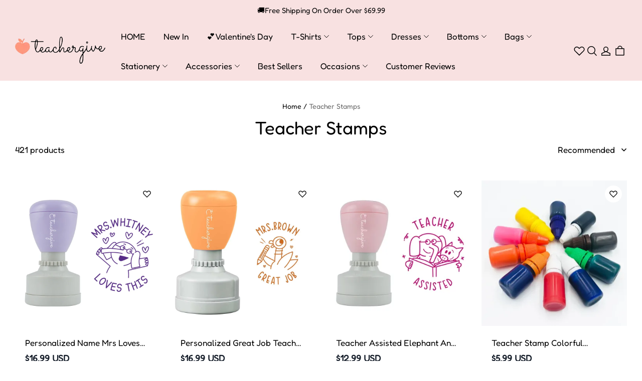

--- FILE ---
content_type: application/javascript; charset=utf-8
request_url: https://layout-assets-combo-virginia.myshopline.com/combo?md5=09086d2e6b7f4a91fc0c199eb09893f9
body_size: 6166
content:
window.SLM = window.SLM || {};
window.SLM['product/collections/js/sort.js'] = window.SLM['product/collections/js/sort.js'] || function () {
  const _exports = {};
  const querystring = window['querystring']['default'];
  const { getUrlAllQuery } = window['SLM']['commons/utils/url.js'];
  _exports.default = () => {
    $('#collectionsAjaxInner').delegate('#collection-sort', 'change', function (event) {
      const newQueryObj = {
        ...getUrlAllQuery(),
        sort_type: event.detail
      };
      const newQueryStr = querystring.stringify(newQueryObj);
      setTimeout(() => {
        window.location.href = `${window.location.origin + window.location.pathname}?${newQueryStr}`;
      }, 0);
    });
  };
  return _exports;
}();
window.SLM = window.SLM || {};
window.SLM['theme-shared/events/product/updateSection/index.js'] = window.SLM['theme-shared/events/product/updateSection/index.js'] || function () {
  const _exports = {};
  const apiLogger = window['SLM']['theme-shared/events/utils/api-logger.js'].default;
  const EVENT_NAME = 'Product::UpdateSection::Filter';
  const logger = apiLogger(EVENT_NAME);
  const external = window.Shopline && window.Shopline.event;
  const filterUpdateSection = data => {
    if (external) {
      logger.info(`[emit]`, data);
      return external.emit(EVENT_NAME, {
        data,
        onSuccess: result => {
          logger.info('success', result);
        },
        onError: error => {
          logger.error(error);
        }
      });
    }
  };
  filterUpdateSection.apiName = EVENT_NAME;
  _exports.default = filterUpdateSection;
  return _exports;
}();
window.SLM = window.SLM || {};
window.SLM['product/collections/js/infiniteScrollList.js'] = window.SLM['product/collections/js/infiniteScrollList.js'] || function () {
  const _exports = {};
  const axios = window['axios']['default'];
  const filterUpdateSection = window['SLM']['theme-shared/events/product/updateSection/index.js'].default;
  const { changeURLArg, delParam, getUrlQuery } = window['SLM']['commons/utils/url.js'];
  function initWhenVisible(options) {
    const threshold = options.threshold ? options.threshold : 0;
    const observer = new IntersectionObserver(entries => {
      entries.forEach(entry => {
        if (entry.isIntersecting) {
          if (typeof options.callback === 'function') {
            options.callback(entry);
          }
        }
      });
    }, {
      rootMargin: `0px 0px ${threshold}px 0px`
    });
    observer.observe(options.observeElement[0]);
    return observer;
  }
  _exports.initWhenVisible = initWhenVisible;
  class InfiniteScrollList {
    constructor(options) {
      this.loading = false;
      this.options = options;
      this.anchorObserverTarget = null;
      this.init(options);
      this.destroyUpdateSectionEvent = this.listerUpdateSection();
    }
    deletePageNumParamByUrl() {
      const hasPageNumParam = getUrlQuery('page_num');
      if (hasPageNumParam) {
        const fixUrl = delParam('page_num');
        window.history.pushState({}, '', fixUrl);
      }
    }
    init(options) {
      this.deletePageNumParamByUrl();
      if (this.anchorObserverTarget) {
        this.anchorObserverTarget.disconnect();
      }
      const infiniteScrollAnchor = $('.product-list-infinite-scroll-anchor');
      const isInitLastPage = infiniteScrollAnchor.length <= 0;
      if (isInitLastPage) return;
      const _options = {
        observeElement: infiniteScrollAnchor,
        callback: () => {
          this.loadMore();
        },
        ...options
      };
      this.anchorObserverTarget = initWhenVisible(_options);
    }
    listerUpdateSection() {
      const bindInit = this.init.bind(this);
      window.Shopline.event.on('Product::UpdateSection::Filter', bindInit);
      window.Shopline.event.on('plugin::filter::updateSection', bindInit);
      return () => {
        window.Shopline.event.off('Product::UpdateSection::Filter', bindInit);
        window.Shopline.event.off('plugin::filter::updateSection', bindInit);
      };
    }
    handleLoading(isLoad) {
      this.loading = isLoad;
      if (isLoad) {
        $('.product-list-infinite-scroll-loading').css('display', 'flex');
      } else {
        $('.product-list-infinite-scroll-loading').css('display', 'none');
      }
    }
    loadMore() {
      const observeEle = $('.product-list-infinite-scroll-anchor');
      const appendEle = $('.product-infinite-list-container');
      const lastPageEle = $('.product-infinite-list-lastPage');
      const isLoadMoreLastPage = lastPageEle.length > 0;
      if (isLoadMoreLastPage) {
        this.anchorObserverTarget.disconnect();
      }
      if (this.loading || isLoadMoreLastPage) return;
      const pageNum = Number(observeEle.attr('data-pageNum')) + 1;
      this.handleLoading(true);
      const requestUrl = changeURLArg(window.location.search, 'page_num', pageNum, false);
      const collectionPath = window.location.pathname;
      axios.get(`${collectionPath}${requestUrl}&view=ajax&isJsonSettings=true&loadMore=true`).then(res => {
        const {
          data
        } = res;
        if (data) {
          const children = $(data).children();
          appendEle.append(children);
          observeEle.attr('data-pageNum', pageNum);
          filterUpdateSection && filterUpdateSection({
            content: appendEle
          });
        }
      }).catch(err => {
        console.error(`InfiniteScrollList ${err}`);
      }).finally(() => {
        this.handleLoading(false);
      });
    }
    destroy() {
      if (this.anchorObserverTarget) {
        this.anchorObserverTarget.disconnect();
      }
      if (this.destroyUpdateSectionEvent) {
        this.destroyUpdateSectionEvent();
      }
    }
  }
  _exports.default = InfiniteScrollList;
  return _exports;
}();
window.SLM = window.SLM || {};
window.SLM['product/collections/js/sidebar.js'] = window.SLM['product/collections/js/sidebar.js'] || function () {
  const _exports = {};
  const axios = window['axios']['default'];
  const { disablePageScroll, enablePageScroll } = window['scroll-lock'];
  const querystring = window['querystring']['default'];
  const { t } = window['SLM']['theme-shared/utils/i18n.js'];
  const chunk = window['lodash']['chunk'];
  const filterUpdateSection = window['SLM']['theme-shared/events/product/updateSection/index.js'].default;
  const { updateUrlQueryParam, getUrlAllQuery } = window['SLM']['commons/utils/url.js'];
  const createShadowDom = window['SLM']['product/commons/js/createShadowDom.js'].default;
  const { DRAWER_CALLBACK_EVENT_NAME } = window['SLM']['commons/components/topDrawer/index.js'];
  const Base = window['SLM']['commons/base/BaseClass.js'].default;
  const base = new Base();
  class Sidebar {
    constructor(opt) {
      this.options = $.extend({}, opt);
      this.$menu = $('.product-list-menu');
      this.$collectionsAjaxInner = $('#collectionsAjaxInner');
      this.listGridSelector = {
        trigger: '.product-grid-select',
        wrapper: '#product-list-container'
      };
      this.listListNumSelector = {
        trigger: '.J_product_list_showby'
      };
      this.listGridWrapCls = {
        small_grid: 'row g-4 row-cols-2 row-cols-md-4 product-list-small-grid product-list-item-parent-controller',
        list: 'row g-4 row-cols-1 row-cols-md-1 product-list-single-grid product-list-item-parent-controller'
      };
      this.collapsePanelSelectors = {
        trigger: '.collapsible-trigger',
        module: '.collapsible-content',
        moduleInner: '.collapsible-content-inner'
      };
      this.collapsePanelClasses = {
        hide: 'hide',
        show: 'is-open',
        auto: 'collapsible-autoHeight'
      };
      this.tagSelectors = {
        tag: '.product_base-checkbox',
        activeTagsList: '.product_sidebar-activeTagList',
        activeTagsListItem: '.product_sidebar-activeTagList-item',
        drawerFilterBtn: '#collections-drawer-filter',
        moreBtn: '.product-list-sidebar-box-ul-more'
      };
      this.tagClasses = {
        active: 'tag-active',
        none: 'tag-none',
        remove: 'tag-remove',
        drawerFilterBtnActive: 'filter-active',
        moreClass: 'filterHasMore'
      };
      this.config = {
        combineTags: false
      };
      this.filterRelationClasses = {
        filters: '#js-product-collections-mobile-filters',
        container: '#js-product-collections_filter_container',
        wrapper: '.product_collections-filters-wrapper',
        drawer: '.product_collections-drawer',
        header: '#stage-header .header__layout',
        headerWrapper: '.header-sticky-wrapper',
        isActive: 'is-active',
        headerIsSticky: 'is-sticky'
      };
      this.collectionsUrl = window.location.href;
    }
    init() {
      this.initCollapsePanel();
      this.initTags();
      this.initEventBus();
      this.setStyle();
      this.fetchChildCategoryProductNum();
      this.initListNum();
      this.listenHeaderSticky();
    }
    initCollapsePanel() {
      $(document).on('click', this.collapsePanelSelectors.trigger, this.collapsePanelToggle.bind(this));
    }
    setTransitionHeight(container, height, isOpen) {
      if (height === 0) {
        container.css('height', `0px`);
      } else {
        container.css('height', `auto`);
      }
      if (isOpen) {
        container.removeClass(this.collapsePanelClasses.show);
      } else {
        container.addClass(this.collapsePanelClasses.show);
      }
    }
    collapsePanelToggle(event) {
      const el = $(event.currentTarget);
      const isOpen = el.hasClass('is-open');
      const box = el.siblings(this.collapsePanelSelectors.module);
      if (!box) return;
      const boxHeight = box.find(this.collapsePanelSelectors.moduleInner).outerHeight();
      if (isOpen) {
        el.removeClass(this.collapsePanelClasses.show);
        this.setTransitionHeight(box, 0, isOpen);
      } else {
        el.addClass(this.collapsePanelClasses.show);
        this.setTransitionHeight(box, boxHeight, isOpen);
      }
    }
    initListNum() {
      $(document).on('click', this.listListNumSelector.trigger, function () {
        const newQueryObj = {
          ...getUrlAllQuery(),
          page_num: 1,
          page_size: $(this).attr('data-num')
        };
        const newQueryStr = querystring.stringify(newQueryObj);
        window.location.href = `${window.location.origin + window.location.pathname}?${newQueryStr}`;
      });
    }
    initTags() {
      $(document).on('click', this.tagSelectors.tag, this.tagsToggle.bind(this));
      $(document).on('click', this.tagSelectors.activeTagsListItem, this.tagsToggle.bind(this));
      this.config.combineTags = this.$menu.attr('data-combine-tags') === 'true';
      $(document).on('click', this.tagSelectors.drawerFilterBtn, this.drawerToggle.bind(this));
      $(document).on('click', this.tagSelectors.moreBtn, this.moreClick.bind(this));
    }
    listenHeaderSticky() {}
    tagsToggle(event) {
      const $el = $(event.currentTarget);
      const isActive = $el.hasClass(this.tagClasses.active);
      const isRemove = $el.hasClass(this.tagClasses.remove);
      if (this.config.combineTags) {
        if (isActive) {
          $el.removeClass(this.tagClasses.active);
        } else {
          $el.addClass(this.tagClasses.active);
          if (isRemove) {
            $el.remove();
          } else {
            const tagText = $el.text();
            const tagVal = $el.attr('data-tag');
            const activeTagNode = this.createTagNode(tagText, tagVal);
            $(this.tagSelectors.activeTagsList).append(activeTagNode);
          }
        }
      } else {
        $(this.tagSelectors.tag).removeClass(this.tagClasses.active);
        $el.addClass(this.tagClasses.active);
      }
      this.setNewUrl($el);
    }
    createTagNode(tagText, tagVal) {
      this.tagNode = `
    <li class="product_sidebar-activeTagList-item tag-remove body4" data-tag="${tagVal}">
      <div class="product_sidebar-activeTagList-item-content">
        <span>${tagText}</span>
        <svg class="product_sidebar-activeTagList-item-iconClose" width="10" height="10" viewBox="0 0 10 10" fill="none" xmlns="http://www.w3.org/2000/svg">
          <path d="M9 1L1 9" stroke="currentColor" stroke-linecap="round"/>
          <path d="M1 1L9 9" stroke="currentColor" stroke-linecap="round"/>
        </svg>
      </div>
    </li>`;
      return this.tagNode;
    }
    getTagsSelected() {
      const $el = $(this.tagSelectors.tag);
      const val = [];
      if ($el.length) {
        Array.from($el).forEach(item => {
          const $dom = $(item);
          if ($dom.hasClass(this.tagClasses.active)) {
            val.push($dom.attr('data-tag'));
          }
        });
      }
      return val;
    }
    setTagsSelected(val) {
      const $el = $(this.tagSelectors.tag);
      Array.from($el).filter(`[data-tag=${val}]`).addClass(this.tagClasses.active);
    }
    setNewUrl($el) {
      let newUrl = $el.attr('data-href') || $el.parent().attr('data-href');
      newUrl = updateUrlQueryParam(newUrl, 'page_num', 1);
      window.history.pushState({}, '', newUrl);
      this.getNewTagsContentAjax(newUrl);
    }
    getNewTagsContentAjax(url) {
      url = url.indexOf('?') === -1 ? `${url}?view=ajax&isJsonSettings=true` : `${url}&view=ajax&isJsonSettings=true`;
      this.fetchCollectionHtml(url);
    }
    fetchCollectionHtml(url) {
      this.closeDrawer();
      axios.get(url).then(res => {
        const {
          data
        } = res;
        this.$collectionsAjaxInner.html(data);
        this.setStyle();
        createShadowDom();
        enablePageScroll();
        filterUpdateSection && filterUpdateSection({
          content: this.$collectionsAjaxInner
        });
        this.renderChildCategoryProductNum();
        const headerHeightNow = $('#stage-header').outerHeight();
        const $top = $('#collectionsAjaxInner').offset().top - headerHeightNow;
        if (typeof this.headerHeight !== 'undefined') {
          $(this.filterRelationClasses.container).css('top', `${this.headerHeight}px`);
        }
        $(document).scrollTop($top);
      });
    }
    drawerToggle(event) {
      const $current = $(event.currentTarget);
      const $filters = $(this.filterRelationClasses.filters);
      const $container = $(this.filterRelationClasses.container);
      const $wrapper = $container.find(this.filterRelationClasses.wrapper);
      $wrapper.parent().css('z-index', 0);
      this.scrollToTop();
      if ($wrapper.length > 0) {
        this.drawerTransition($current);
        return;
      }
      $container.append($filters.clone(true));
      this.drawerTransition($current);
    }
    drawerTransition($current) {
      const $container = $(this.filterRelationClasses.container);
      const $wrapper = $container.find(this.filterRelationClasses.wrapper);
      if (!$wrapper.hasClass(this.filterRelationClasses.isActive)) {
        disablePageScroll($wrapper.get(0));
      }
      base.prepareTransition($wrapper, () => {
        this.toggleFilterActive($current);
      }, () => {
        const isOpen = $current.hasClass('is-open');
        const zIndex = isOpen ? 2 : 0;
        $wrapper.parent().css({
          zIndex
        });
      });
    }
    toggleFilterActive($current) {
      const $container = $(this.filterRelationClasses.container);
      const $wrapper = $container.find(this.filterRelationClasses.wrapper);
      const isOpen = !$current.hasClass('is-open');
      $container.toggleClass('is-open', isOpen);
      $current.toggleClass('is-open', isOpen);
      $wrapper.toggleClass(this.filterRelationClasses.isActive, isOpen);
      if (!isOpen) {
        enablePageScroll($wrapper.get(0));
      }
    }
    scrollToTop() {
      const $header = $(this.filterRelationClasses.header);
      const $headerWrapper = $header.parents(this.filterRelationClasses.headerWrapper);
      const $container = $(this.filterRelationClasses.container);
      const headerHeight = $header.outerHeight();
      const containerHeight = $container.outerHeight();
      const maxFiltersHeight = window.innerHeight - headerHeight - containerHeight;
      const windowScrollTop = window.pageYOffset || document.documentElement.scrollTop;
      const containerClientRectTop = $container.get(0).getBoundingClientRect().top;
      const scrollTop = windowScrollTop + containerClientRectTop;
      let realScrollTop = containerClientRectTop > headerHeight ? scrollTop : scrollTop - headerHeight;
      if (containerClientRectTop === headerHeight && !$headerWrapper.hasClass(this.filterRelationClasses.headerIsSticky)) {
        realScrollTop = scrollTop;
      }
      $container.get(0).style.setProperty('--maxFiltersHeight', `${maxFiltersHeight}px`);
      window.scrollTo({
        top: realScrollTop,
        behavior: 'smooth'
      });
    }
    closeDrawer() {
      window.SL_EventBus.emit('stage:drawer', {
        id: 'product_collections-menu-drawer',
        status: 'close'
      });
    }
    moreClick(event) {
      const $el = $(event.currentTarget).find('span');
      const $ul = $el.parent().siblings(this.collapsePanelSelectors.moduleInner);
      if ($ul.hasClass(this.tagClasses.moreClass)) {
        $ul.removeClass(this.tagClasses.moreClass);
        $el.html(t('products.product_list.less'));
      } else {
        $ul.addClass(this.tagClasses.moreClass);
        $el.html(t('products.product_list.more'));
      }
    }
    renderChildCategoryProductNum() {
      const childCategoryDom = $('.product-list-child-category');
      const isOpenProductNum = childCategoryDom.data('show-product-num');
      if (this.sortationCountVoList && isOpenProductNum) {
        this.sortationCountVoList.forEach(item => {
          const targetSortation = childCategoryDom.find(`[data-sortation-id="${item.sortationId}"]`);
          const innerText = targetSortation.eq(0).text();
          targetSortation.text(`${innerText} — ${item.count}`);
        });
      }
    }
    fetchChildCategoryProductNum() {
      const allChildSortation = $('[data-all-show-sortation-ids]').eq(0);
      const isOpenProductNum = $('.product-list-child-category').data('show-product-num');
      if (allChildSortation.length === 0 || !isOpenProductNum) return;
      const sortationIds = allChildSortation.data('all-show-sortation-ids').split(', ');
      const chunks = chunk(sortationIds, 20);
      const promise = [];
      chunks.forEach((item, index) => {
        const chunkSortationIds = item.join(',');
        const apiPrefix = window.location.hostname === 'localhost' ? '/leproxy/api' : '/api';
        promise[index] = axios.get(`${apiPrefix}/product/list/sortation/count/query?sortationIdStr=${chunkSortationIds}`);
      });
      this.sortationCountVoList = [];
      Promise.all(promise).then(res => {
        res.forEach(item => {
          const {
            data
          } = item.data || {};
          if (data && data.sortationCountVoList) {
            data.sortationCountVoList.forEach(_ => {
              this.sortationCountVoList.push(_);
            });
          }
        });
        this.renderChildCategoryProductNum();
      });
    }
    initEventBus() {
      const $this = this;
      $(document).on('shopline:section:load', e => {
        if (e.detail.sectionId === 'collection-page') {
          $this.$menu = $('.product-list-menu');
          $this.$collectionsAjaxInner = $('#collectionsAjaxInner');
          $this.config.combineTags = $this.$menu.attr('data-combine-tags') === 'true';
          if (!this.sortationCountVoList) {
            $this.fetchChildCategoryProductNum();
          } else {
            $this.renderChildCategoryProductNum();
          }
        }
      });
      window.SL_EventBus.on(DRAWER_CALLBACK_EVENT_NAME, ({
        status,
        id
      }) => {
        if (status === 'open') {
          $(`#${id} .drawer__main`).scrollTop(0);
        }
      });
      window.SL_EventBus.on('stage:header:stickyElementHeight', ({
        stickyElementHeight
      }) => {
        const header = $('#stage-header');
        const headerIsSticky = header.data('sticky');
        const headerHeight = headerIsSticky ? header.outerHeight() : 0;
        $('#js-product-collections_filter_container').css({
          top: headerIsSticky ? `${headerHeight + stickyElementHeight}px` : `${stickyElementHeight}px`
        });
      });
    }
    setFilterText() {
      const $filterDom = $('#collections-drawer-filter');
      if (!$filterDom) {
        return;
      }
      const num = this.getTagsSelected().length;
      const $filterDomText = $filterDom.find('.product_collections-drawer-filter-text');
      const textStr = `Filter（${num}）`;
      if (num > 0 && $filterDomText) {
        $filterDomText.html(textStr);
      } else if (num < 0) {
        $filterDomText.html('Filter');
      }
    }
    setStyle() {
      const header = $('#stage-header');
      const headerIsSticky = header.data('sticky');
      const headerHeight = headerIsSticky ? header.outerHeight() : 0;
      const windowHeight = $(window).outerHeight();
      const filterTop = 45;
      $('.product-list-filter').css({
        maxHeight: headerIsSticky ? `${windowHeight - headerHeight}px` : `${windowHeight - filterTop}px`,
        top: headerIsSticky ? `${headerHeight + 10}px` : `${filterTop}px`
      });
    }
  }
  _exports.default = Sidebar;
  return _exports;
}();
window.SLM = window.SLM || {};
window.SLM['product/collections/js/report.js'] = window.SLM['product/collections/js/report.js'] || function () {
  const _exports = {};
  const { collectObserver } = window['SLM']['theme-shared/utils/report/index.js'];
  const ProductItemReport = window['SLM']['theme-shared/report/product/product-item.js'].default;
  const { SL_State } = window['SLM']['theme-shared/utils/state-selector.js'];
  const getCurrencyCode = window['SLM']['theme-shared/utils/currency/getCurrencyCode.js'].default;
  const { convertPrice } = window['SLM']['theme-shared/utils/currency/getCurrencyCode.js'];
  const hdReport = new ProductItemReport();
  const eventid = '60006260';
  const productItemClassName = '__sl-custom-track-product-list-item';
  const productItemSelector = `.${productItemClassName}`;
  const productMenuClassName = '__sl-custom-track-product-menu';
  const productMenuSelector = `.${productMenuClassName}`;
  const productMenuItemClassName = '__sl-custom-track-product-menu-item';
  const productMenuItemSelector = `.${productMenuItemClassName}`;
  const _productList = SL_State.get('products.list');
  const productList = _productList !== undefined ? _productList : null;
  const _productSortation = SL_State.get('productSortation');
  const productSortation = _productSortation !== undefined ? _productSortation : null;
  if (productList) {
    hdReport.itemListView({
      productsInfo: {
        productSortation,
        productList
      }
    });
    productList.forEach((product, index) => {
      hdReport.itemView({
        baseParams: {
          module: 109,
          component: 101,
          action_type: 101
        },
        productInfo: {
          ...product,
          index
        }
      });
    });
  }
  const report = function (event_id, value) {
    if (window.HdSdk && window.HdSdk.shopTracker && window.HdSdk.shopTracker.report) {
      window.HdSdk.shopTracker.report(event_id, value);
    }
  };
  window.SL_EventBus.on('global:hdReport:expose', target => {
    const $target = $(target);
    if ($target.hasClass(productItemClassName)) {
      const product_id = $target.data('id');
      const product_name = $target.data('name');
      const product_price = convertPrice($target.data('price'));
      const position = $target.data('index') + 1;
      const status = $target.data('status') ? 'soldout' : 'selling';
      report(eventid, {
        event_name: 'product_view',
        product_id,
        product_name,
        currency: getCurrencyCode(),
        product_price,
        position,
        status
      });
    } else if ($target.hasClass(productMenuClassName)) {
      report(eventid, {
        page: 'product_list',
        event_name: 'component_view',
        custom_component: 'product_menu'
      });
      report(eventid, {
        event_name: 'menu_view',
        product_menu: ($target.data('all-show-sortation-ids') || '').split(', ')
      });
    }
  });
  collectObserver({
    selector: productItemSelector
  });
  collectObserver({
    selector: productMenuSelector
  });
  const sortBy = {
    1: 'default',
    2: 'default',
    3: 'newestToOldest',
    4: 'priceLowToHigh',
    5: 'priceHighToLow'
  };
  $(document.body).on('click', productMenuSelector, function () {
    report(eventid, {
      event_name: 'click_component',
      page: 'product_list',
      custom_component: 'product_menu'
    });
  }).on('click', productMenuItemSelector, function () {
    report(eventid, {
      event_name: 'menu_click',
      product_menu: [$(this).data('sortation-id')]
    });
  }).on('change', '#collection-sort', function (event) {
    report(eventid, {
      event_name: 'sort_click',
      sort_by: sortBy[event.detail] || sortBy[1]
    });
  });
  window.SL_EventBus.emit('global:hdReport:exit', [eventid]);
  return _exports;
}();
window.SLM = window.SLM || {};
window.SLM['product/collections/main.js'] = window.SLM['product/collections/main.js'] || function () {
  const _exports = {};
  const { registrySectionConstructor } = window['SLM']['theme-shared/utils/sectionsLoad/index.js'];
  const { SL_State } = window['SLM']['theme-shared/utils/state-selector.js'];
  const SortChange = window['SLM']['product/collections/js/sort.js'].default;
  const InfiniteScrollList = window['SLM']['product/collections/js/infiniteScrollList.js'].default;
  const createShadowDom = window['SLM']['product/commons/js/createShadowDom.js'].default;
  const Sidebar = window['SLM']['product/collections/js/sidebar.js'].default;
  const pvTrackData = SL_State.get('productTrackData.plp');
  if (pvTrackData) {
    window.HdSdk && window.HdSdk.shopTracker.report('60006260', pvTrackData.hd);
    window.SL_EventBus && window.SL_EventBus.emit('global:thirdPartReport', pvTrackData.thirdPart);
  }
  const sideBar = new Sidebar({});
  sideBar.init();
  class CollectionsPage {
    constructor() {
      SortChange();
      const isListInfiniteScroll = $('.product-list-is-infinite-scroll-mode').length > 0;
      if (isListInfiniteScroll) {
        this.infiniteScrollInstance = new InfiniteScrollList({
          threshold: 400
        });
      }
      createShadowDom();
    }
    onUnload() {
      if (this.infiniteScrollInstance) {
        this.infiniteScrollInstance.destroy();
      }
    }
  }
  _exports.default = CollectionsPage;
  registrySectionConstructor('collections-page', CollectionsPage);
  return _exports;
}();

--- FILE ---
content_type: application/javascript; charset=utf-8
request_url: https://layout-assets-combo-virginia.myshopline.com/combo?f=https%3A%2F%2Fcdn-theme.myshopline.com%2Fcdn%2Fshop%2Fprev%2Fbf2c44e6fc09515648b91b1bb4ec3f5f%2F1702952163528%2Fassets%2Fproduct%2Fcollections%2Fjs%2Fbanner.js%2Chttps%3A%2F%2Fcdn-theme.myshopline.com%2Fcdn%2Fshop%2Fprev%2Fbf2c44e6fc09515648b91b1bb4ec3f5f%2F1702952163528%2Fassets%2Fproduct%2Fcollections%2Fheader.js
body_size: 913
content:
window.SLM = window.SLM || {};
window.SLM['product/collections/js/banner.js'] = window.SLM['product/collections/js/banner.js'] || function () {
  const _exports = {};
  const { debounce } = window['lodash'];
  class Banner {
    constructor() {
      this.$container = document.querySelector('.product-list-banner');
      this.$banner = $('#productListBanner-parallax');
      const offset = this.$banner.offset();
      this.$bannerTop = offset && offset.top || 0;
      this.speed = 2;
      this.isInit = false;
      this.isVisible = false;
      this.isParallax = false;
    }
    init() {
      if (this.isInit) {
        this.destory();
      }
      this.isInit = true;
      if (!this.$banner) {
        return;
      }
      this.setSizes();
      const isParallax = $('#productListBanner-parallax').attr('data-parallax-scroll');
      if (isParallax === 'true') {
        this.scrollHandler();
      }
      const observer = new IntersectionObserver(entries => {
        entries.forEach(entry => {
          this.isVisible = entry.isIntersecting;
          if (this.isVisible) {
            $(window).on('scroll', this.onScroll.bind(this));
          } else {
            $(window).off('scroll', this.onScroll.bind(this));
          }
        });
      }, {
        rootMargin: '0px 0px 0px 0px'
      });
      observer.observe(this.$container);
      $(window).on('resize', this.debounceSetSizes.bind(this));
    }
    debounceSetSizes() {
      return debounce(this.setSizes.bind(this), 250);
    }
    onScroll() {
      if (!this.isVisible) {
        return;
      }
      const isParallax = $('#productListBanner-parallax').attr('data-parallax-scroll');
      if (isParallax !== 'true') {
        return;
      }
      requestAnimationFrame(this.scrollHandler.bind(this));
    }
    scrollHandler() {
      const viewPortHeight = $(window).height();
      const {
        top,
        height
      } = this.$container ? this.$container.getBoundingClientRect() : {};
      if (!top && !height) return false;
      const movableDistance = viewPortHeight + height;
      const currentDistance = viewPortHeight - top;
      const percent = (currentDistance / movableDistance * this.speed * 38).toFixed(2);
      const num = 38 - Number(percent);
      $('#productListBanner-parallax').css('transform', `translate3d(0 , ${-num}% , 0)`);
    }
    setSizes() {
      const parallax = document.querySelector('#productListBanner-parallax');
      const domTop = parallax ? parallax.getBoundingClientRect().top : 0;
      this.$elTop = domTop + window.scrollY;
    }
    destroy() {
      this.$banner.css('transform', 'none');
      $(window).off('scroll', this.onScroll.bind(this));
      $(window).off('resize', this.debounceSetSizes.bind(this));
      this.isInit = false;
    }
  }
  _exports.default = Banner;
  return _exports;
}();
window.SLM = window.SLM || {};
window.SLM['product/collections/header.js'] = window.SLM['product/collections/header.js'] || function () {
  const _exports = {};
  const { registrySectionConstructor } = window['SLM']['theme-shared/utils/sectionsLoad/index.js'];
  const Banner = window['SLM']['product/collections/js/banner.js'].default;
  class CollectionsHeader {
    constructor() {
      const collectionsBanner = new Banner();
      collectionsBanner.init();
      this.instance = collectionsBanner;
    }
    onUnload() {
      if (this.instance && this.instance.destroy) {
        this.instance.destroy();
      }
    }
  }
  _exports.default = CollectionsHeader;
  registrySectionConstructor('collections-header', CollectionsHeader);
  return _exports;
}();